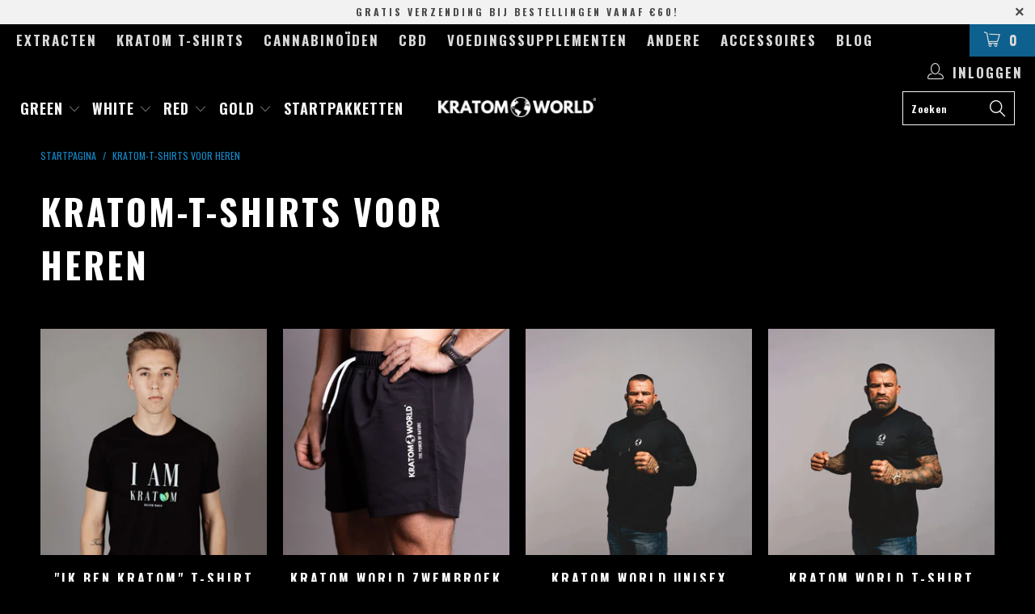

--- FILE ---
content_type: application/javascript; charset=utf-8
request_url: https://geotargetly.co/grsp?id=-Ng3KUXWy9P9apU7lU18&shop=kratom-world-de.myshopify.com
body_size: 198
content:
if (typeof georedirect1696584825000loaded === "function") { georedirect1696584825000loaded(); }if (typeof georedirectLoaded !== "undefined" && typeof georedirectLoaded["-Ng3KUXWy9P9apU7lU18"] === "function") { georedirectLoaded["-Ng3KUXWy9P9apU7lU18"](); }if (typeof georedirect1696584825000Status === "function") { georedirect1696584825000Status(0); }